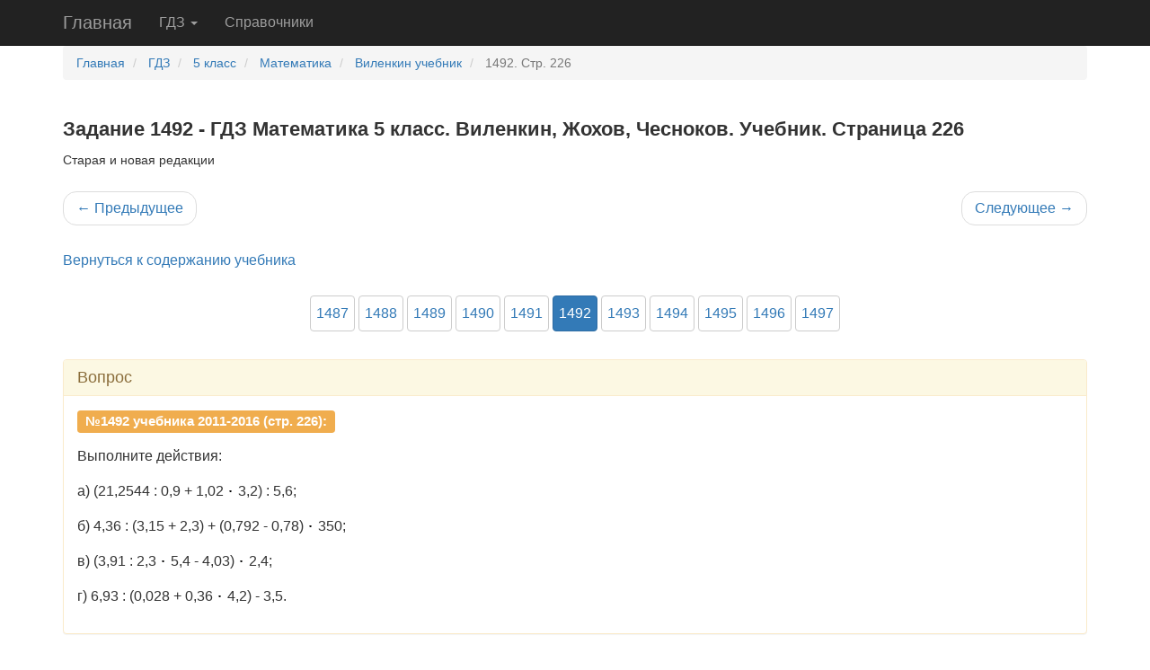

--- FILE ---
content_type: text/html; charset=utf-8
request_url: https://budu5.com/gdztask/view/30963
body_size: 6048
content:


<!DOCTYPE html>
<html>
<head>

    <meta charset="utf-8" />
    <meta name="viewport" content="width=device-width, initial-scale=1">
    <link rel="icon" href="/ico.svg" type="image/svg+xml">
    <title>Задание 1492 - ГДЗ Математика 5 класс Виленкин, Жохов учебник</title>

        <meta name="description" content="Ответ на задание 1492 по математике 5 класс Виленкин., Жохов., Чесноков, Шварцбург учебник. ГДЗ содержит полное решение с пояснением. Страница 226">

    <link rel="stylesheet" href="/site.min.css?v=rE9UAtAToAyV-C8Dqq_z5vi0v3Bb9U3CEHH9CaNwQjU" />


    

    <link rel="canonical" href="https://budu5.com/gdztask/view/30963">

            <script>window.yaContextCb = window.yaContextCb || []</script>
            <script async type="text/javascript" src="//s.luxcdn.com/t/229527/360_light.js"></script>
            <!-- Yandex.RTB R-A-265492-100 -->
            <script>
                window.yaContextCb.push(() => {
                    Ya.Context.AdvManager.render({
                        type: 'fullscreen',
                        platform: 'touch',
                        blockId: 'R-A-265492-100',
                        statId: 1
                    })
                })
            </script>

</head>
<body>
    



    <nav class="navbar navbar-default navbar-static-top navbar-inverse navbar-ex">
        <div class="container">
            <!-- Brand and toggle get grouped for better mobile display -->
            <div class="navbar-header">
                <button type="button" class="navbar-toggle collapsed" data-toggle="collapse" data-target="#main-navbar" aria-expanded="false" aria-label="Навигация">
                    <span class="icon-bar"></span>
                    <span class="icon-bar"></span>
                    <span class="icon-bar"></span>
                </button>
                <a class="navbar-brand" href="/">Главная</a>
            </div>

            <!-- Collect the nav links, forms, and other content for toggling -->
            <div class="collapse navbar-collapse" id="main-navbar">
                <ul class="nav navbar-nav">
                    
                        
<li class="dropdown">
    <a id="gdz-link" class="dropdown-toggle" data-toggle="dropdown" role="button" aria-haspopup="true" aria-expanded="false" href="/gdz">ГДЗ <span class="caret"></span></a>
    <ul class="dropdown-menu">
            <li>
                <a title="ГДЗ за 1 класс" href="/gdz/taggroup/1639">1 класс</a>
            </li>
            <li>
                <a title="ГДЗ за 2 класс" href="/gdz/taggroup/1">2 класс</a>
            </li>
            <li>
                <a title="ГДЗ за 3 класс" href="/gdz/taggroup/2">3 класс</a>
            </li>
            <li>
                <a title="ГДЗ за 4 класс" href="/gdz/taggroup/3">4 класс</a>
            </li>
            <li>
                <a title="ГДЗ за 5 класс" href="/gdz/taggroup/2064">5 класс</a>
            </li>
            <li>
                <a title="ГДЗ за 6 класс" href="/gdz/taggroup/4322">6 класс</a>
            </li>
            <li>
                <a title="ГДЗ за 7 класс" href="/gdz/taggroup/6469">7 класс</a>
            </li>
            <li>
                <a title="ГДЗ за 8 класс" href="/gdz/taggroup/6470">8 класс</a>
            </li>
            <li>
                <a title="ГДЗ за 9 класс" href="/gdz/taggroup/6471">9 класс</a>
            </li>
        <li>
            <a href="/gdz">Все ГДЗ</a>
        </li>
    </ul>
</li>
                        <li><a href="/manual">Справочники</a></li>
                    
                </ul>
            </div><!-- /.navbar-collapse -->
        </div><!-- /.container-fluid -->
    </nav>

    




    <div class="container body-content">
        
<style>
    .active {
        background-color: inherit !important;
    }
</style>




<div>

    <ol class="breadcrumb breadcrumb-ex font14"  itemscope="" itemtype="http://schema.org/BreadcrumbList">

            
                



<li itemprop="itemListElement" itemscope="" itemtype="http://schema.org/ListItem">
    <a href="/" itemprop="item">
        <span itemprop="name">Главная</span>
    </a>
    <meta itemprop="position" content="1">
</li>
<li itemprop="itemListElement" itemscope="" itemtype="http://schema.org/ListItem">
    <a href="/gdz" itemprop="item">
        <span itemprop="name">ГДЗ</span>
    </a>
    <meta itemprop="position" content="2">
</li>
    <li itemprop="itemListElement" itemscope="" itemtype="http://schema.org/ListItem">
        <a href="https://budu5.com/gdz/taggroup/2064" title="ГДЗ 5 класс" itemprop="item"><span itemprop="name">5 класс</span></a><meta itemprop="position" content="3">
    </li>
    <li itemprop="itemListElement" itemscope="" itemtype="http://schema.org/ListItem">
        <a href="https://budu5.com/gdz/taggroup/5271" title="ГДЗ 5 класс, Математика" itemprop="item"><span itemprop="name">Математика</span></a><meta itemprop="position" content="4">
    </li>

<li itemprop="itemListElement" itemscope="" itemtype="http://schema.org/ListItem">
    <a href="/gdz/view/42"
       title="ГДЗ по Математике 5 класс Виленкин Учебник часть 1, 2"
       itemprop="item">
        <span itemprop="name">Виленкин учебник</span></a>
    <meta itemprop="position" content="5">

</li>




            



        <li class="active" itemprop="itemListElement" itemscope="" itemtype="http://schema.org/ListItem">
            <span itemprop="name" class="breadcrumb-active">
                1492. Стр. 226
            </span>
            <meta itemprop="position" content="6">
        </li>

    </ol>
</div>

    <div id="ads_m_1" style="margin-bottom: 30px; margin-top: 40px; min-height: 0px">

            <script class='__lxGc__' type='text/javascript'>((__lxGc__ = window.__lxGc__ || { 's': {}, 'b': 0 })['s']['_229527'] = __lxGc__['s']['_229527'] || { 'b': {} })['b']['_720411'] = { 'i': __lxGc__.b++ };</script>
            <script class='__lxGc__' type='text/javascript'>((__lxGc__ = window.__lxGc__ || { 's': {}, 'b': 0 })['s']['_229527'] = __lxGc__['s']['_229527'] || { 'b': {} })['b']['_720413'] = { 'i': __lxGc__.b++ };</script>
            <script class='__lxGc__' type='text/javascript'>((__lxGc__ = window.__lxGc__ || { 's': {}, 'b': 0 })['s']['_229527'] = __lxGc__['s']['_229527'] || { 'b': {} })['b']['_720410'] = { 'i': __lxGc__.b++ };</script>
    </div>
    <script>
        setInterval(function () {

            var el = document.getElementById('ads_m_1');
            if (el) {
                var h1 = el.clientHeight;
                var h2 = el.offsetHeight;

                if (h2 > h1) {
                    h1 = h2;
                }

                var mx = el.style.minHeight.replace('px', '');
                if (mx < h1) {
                    el.style.minHeight = h1 + 'px';
                }
            }
        }, 10000);
    </script>
    <h1 class="page-header-task">
        Задание 1492 - ГДЗ Математика 5 класс. Виленкин, Жохов, Чесноков. Учебник. Страница 226
    </h1>


    <h2 class="page-header-h2-sm">Старая и новая редакции</h2>












<nav>
    <ul class="pager">
            <li class="previous"><a href="/gdztask/view/30962" title="Задание 1491 - ГДЗ Математика 5 класс Виленкин, Жохов учебник"><span aria-hidden="true">&larr;</span> Предыдущее</a></li>
            <li class="next"><a href="/gdztask/view/30964" title="Задание 1493 - ГДЗ Математика 5 класс Виленкин, Жохов учебник">Следующее <span aria-hidden="true">&rarr;</span></a></li>
    </ul>
</nav>

<p>
    <a href="/gdz/view/42" title="ГДЗ по Математике 5 класс Виленкин Учебник часть 1, 2">Вернуться к содержанию учебника</a>
</p>











    <div align="center" class="task-pagination">

        <p class="mb-0">
                <a class="btn btn-default btn-exercise 
                   btn-pagination hidden-xs"
                   href="/gdztask/view/30958"
                   role="button">1487</a>
                <a class="btn btn-default btn-exercise 
                   btn-pagination hidden-xs"
                   href="/gdztask/view/30959"
                   role="button">1488</a>
                <a class="btn btn-default btn-exercise 
                   btn-pagination "
                   href="/gdztask/view/30960"
                   role="button">1489</a>
                <a class="btn btn-default btn-exercise 
                   btn-pagination "
                   href="/gdztask/view/30961"
                   role="button">1490</a>
                <a class="btn btn-default btn-exercise 
                   btn-pagination "
                   href="/gdztask/view/30962"
                   role="button">1491</a>
                <a class="btn btn-primary 
                   btn-pagination "
                   href="/gdztask/view/30963"
                   role="button">1492</a>
                <a class="btn btn-default btn-exercise 
                   btn-pagination "
                   href="/gdztask/view/30964"
                   role="button">1493</a>
                <a class="btn btn-default btn-exercise 
                   btn-pagination "
                   href="/gdztask/view/30965"
                   role="button">1494</a>
                <a class="btn btn-default btn-exercise 
                   btn-pagination "
                   href="/gdztask/view/30966"
                   role="button">1495</a>
                <a class="btn btn-default btn-exercise 
                   btn-pagination hidden-xs"
                   href="/gdztask/view/30996"
                   role="button">1496</a>
                <a class="btn btn-default btn-exercise 
                   btn-pagination hidden-xs"
                   href="/gdztask/view/30997"
                   role="button">1497</a>

        </p>

    </div>










    <div class="panel panel-warning edition-element"
         eid="18 ">
        <div class="panel-heading">
            <h3 class="panel-title">
Вопрос            </h3>
        </div>
        <div class="panel-body">




                        <div class="edition-element" eid="18">
                            <p>
                                <span class="font15 label label-warning">
                                    <b>№1492 учебника 2011-2016 (стр. 226):</b>
                                </span>
                            </p>
                        </div>
                    <div class="edition-element" eid="18 ">
                        



<div >





<div >


<p>Выполните действия:</p>

<p>а) (21,2544 : 0,9 + 1,02<img class="w-response" src="/files/panelimage/0/90000/0/90669.png"/>3,2) : 5,6;</p>

<p>б) 4,36 : (3,15 + 2,3) + (0,792 - 0,78)<img class="w-response" src="/files/panelimage/0/90000/0/90669.png"/>350;</p>

<p>в) (3,91 : 2,3<img class="w-response" src="/files/panelimage/0/90000/0/90669.png"/>5,4 - 4,03)<img class="w-response" src="/files/panelimage/0/90000/0/90669.png"/>2,4;</p>

<p>г) 6,93 : (0,028 + 0,36<img class="w-response" src="/files/panelimage/0/90000/0/90669.png"/>4,2) - 3,5.</p>

</div>
</div>

                    </div>




        </div>
    </div>
    <div class="panel panel-info edition-element"
         eid="18 ">
        <div class="panel-heading">
            <h3 class="panel-title">
Подсказка            </h3>
        </div>
        <div class="panel-body">




                        <div class="edition-element" eid="18">
                            <p>
                                <span class="font15 label label-info">
                                    <b>№1492 учебника 2011-2016 (стр. 226):</b>
                                </span>
                            </p>
                        </div>
                    <div class="edition-element" eid="18 ">
                        



<div >





<div >


<p>Вспомните:</p>

<ol>
	<li><a href="/manual/chapter/2250" title="Порядок выполнения действий">Порядок выполнения действий</a>.</li>
	<li><a href="/manual/chapter/1225" title="Сложение и вычитание десятичных дробей">Сложение и вычитание</a> десятичных дробей.</li>
	<li><a href="/manual/chapter/1224" title="Умножение десятичных дробей">Умножение</a> десятичных дробей.</li>
	<li><a href="/manual/chapter/3608" title="Деление десятичных дробей">Деление</a> десятичных дробей.</li>
</ol>

</div>
</div>

                    </div>




        </div>
    </div>
    <div id="ads_m_2" style="margin-top:40px; margin-bottom: 40px; min-height: 0px">


        <script class='__lxGc__' type='text/javascript'>((__lxGc__ = window.__lxGc__ || { 's': {}, 'b': 0 })['s']['_229527'] = __lxGc__['s']['_229527'] || { 'b': {} })['b']['_720409'] = { 'i': __lxGc__.b++ };</script>

        <script>
            setInterval(function () {

                var el = document.getElementById('ads_m_2');
                if (el) {
                    var h1 = el.clientHeight;
                    var h2 = el.offsetHeight;

                    if (h2 > h1) {
                        h1 = h2;
                    }

                    var mx = el.style.minHeight.replace('px', '');
                    if (mx < h1) {
                        el.style.minHeight = h1 + 'px';
                    }
                }
            }, 10000);
        </script>
    </div>
    <div class="panel panel-success edition-element"
         eid="18 ">
        <div class="panel-heading">
            <h3 class="panel-title">
Ответ            </h3>
        </div>
        <div class="panel-body">




                        <div class="edition-element" eid="18">
                            <p>
                                <span class="font15 label label-success">
                                    <b>№1492 учебника 2011-2016 (стр. 226):</b>
                                </span>
                            </p>
                        </div>
                    <div class="edition-element" eid="18 ">
                        



<div >





<div >


<p><img class="w-response" src="/files/panelimage/0/90000/0/90676.png"/></p>
</div>



<div >


<p><img class="w-response" src="/files/panelimage/0/90000/0/90677.png"/></p>
</div>



<div >


<p><img class="w-response" src="/files/panelimage/0/90000/0/90683.png"/></p>
</div>



<div >


<p><img class="w-response" src="/files/panelimage/0/90000/0/90679.png"/></p>
</div>



<div >


<p><img class="w-response" src="/files/panelimage/0/90000/0/90680.png"/></p>
</div>



<div >


<p><img class="w-response" src="/files/panelimage/0/90000/0/90681.png"/></p>
</div>
</div>

                    </div>

                <div class="margin-bottom-15">
                        <div class="ya-share2" data-shape="round" style="min-height:24px;"
         data-services="vkontakte,odnoklassniki,telegram,twitter,viber,whatsapp,moimir,skype,messenger,tumblr,evernote,blogger,delicious,digg,reddit" 
         data-limit="9"></div>

                </div>





    <div align="center" class="task-pagination-small">

        <p class="mb-0">
                <a class="btn btn-default btn-exercise 
                   btn-pagination hidden-xs btn-sm"
                   href="/gdztask/view/30958"
                   role="button">1487</a>
                <a class="btn btn-default btn-exercise 
                   btn-pagination hidden-xs btn-sm"
                   href="/gdztask/view/30959"
                   role="button">1488</a>
                <a class="btn btn-default btn-exercise 
                   btn-pagination  btn-sm"
                   href="/gdztask/view/30960"
                   role="button">1489</a>
                <a class="btn btn-default btn-exercise 
                   btn-pagination  btn-sm"
                   href="/gdztask/view/30961"
                   role="button">1490</a>
                <a class="btn btn-default btn-exercise 
                   btn-pagination  btn-sm"
                   href="/gdztask/view/30962"
                   role="button">1491</a>
                <a class="btn btn-primary 
                   btn-pagination  btn-sm"
                   href="/gdztask/view/30963"
                   role="button">1492</a>
                <a class="btn btn-default btn-exercise 
                   btn-pagination  btn-sm"
                   href="/gdztask/view/30964"
                   role="button">1493</a>
                <a class="btn btn-default btn-exercise 
                   btn-pagination  btn-sm"
                   href="/gdztask/view/30965"
                   role="button">1494</a>
                <a class="btn btn-default btn-exercise 
                   btn-pagination  btn-sm"
                   href="/gdztask/view/30966"
                   role="button">1495</a>
                <a class="btn btn-default btn-exercise 
                   btn-pagination hidden-xs btn-sm"
                   href="/gdztask/view/30996"
                   role="button">1496</a>
                <a class="btn btn-default btn-exercise 
                   btn-pagination hidden-xs btn-sm"
                   href="/gdztask/view/30997"
                   role="button">1497</a>

        </p>

    </div>







        </div>
    </div>
    <div id="ads_m_3" style="margin-bottom: 20px; margin-top: 20px; min-height: 0px">

            <script class='__lxGc__' type='text/javascript'>((__lxGc__ = window.__lxGc__ || { 's': {}, 'b': 0 })['s']['_229527'] = __lxGc__['s']['_229527'] || { 'b': {} })['b']['_720408'] = { 'i': __lxGc__.b++ };</script>

    </div>
    <script>
        setInterval(function () {

            var el = document.getElementById('ads_m_3');
            if (el) {
                var h1 = el.clientHeight;
                var h2 = el.offsetHeight;

                if (h2 > h1) {
                    h1 = h2;
                }

                var mx = el.style.minHeight.replace('px', '');
                if (mx < h1) {
                    el.style.minHeight = h1 + 'px';
                }
            }
        }, 10000);
    </script>
                    <hr />
<p>
    <a href="/gdz/view/42" title="ГДЗ по Математике 5 класс Виленкин Учебник часть 1, 2">Вернуться к содержанию учебника</a>
</p>

<nav>
    <ul class="pager">
            <li class="previous"><a href="/gdztask/view/30962" title="Задание 1491 - ГДЗ Математика 5 класс Виленкин, Жохов учебник"><span aria-hidden="true">&larr;</span> Предыдущее</a></li>
            <li class="next"><a href="/gdztask/view/30964" title="Задание 1493 - ГДЗ Математика 5 класс Виленкин, Жохов учебник">Следующее <span aria-hidden="true">&rarr;</span></a></li>
    </ul>
</nav>
















        

        <script>
            setTimeout(function () {
                var script = document.createElement('script');
                script.src = "https://vk.ru/js/api/openapi.js?169";
                script.type = "text/javascript";
                script.onload = function () {
                    VK.init({ apiId: 52330126, onlyWidgets: true });

                    VK.Widgets.Comments('vk_comments');
                };

                document.getElementsByTagName('head')[0].appendChild(script);
            }, 3000);
        </script>
        <div id="vk_comments"></div>


            <hr />
            <footer>
                <p>&copy; budu5.com, 2026</p>
                <p><a href="/info/soglashenie">Пользовательское соглашение</a></p>
                 <p><a href="/info/privacypolicy">Политика конфиденциальности</a></p> 
                <p><a href="/info/copyright">Copyright</a></p>
                <p>
                    <a href="#" class="footer_find_error_link" id="footer_find_error_link">Нашли ошибку?</a>
                </p>

                <p>
                    <a href="mailto:admin@budu5.com">admin@budu5.com</a>
                </p>



                    <p>
                        Мы в социальных сетях:
                        <br /><a href="https://vk.ru/club180999942" target="_blank"><img src="/content/images/vk.svg" alt="ВКонтакте" width="32" height="32"></a>
                    </p>

            </footer>

    </div>

        <script async type="text/javascript" src="/scr.min.js?v=HsOKfzMTvamHTCv7fv0MCR1D9QFgHeSj2f06JmWAP48"></script>






    






<!-- Yandex.Metrika counter -->
<script type="text/javascript">(function (m, e, t, r, i, k, a) { m[i] = m[i] || function () { (m[i].a = m[i].a || []).push(arguments) }; m[i].l = 1 * new Date(); for (var j = 0; j < document.scripts.length; j++) { if (document.scripts[j].src === r) { return; } } k = e.createElement(t), a = e.getElementsByTagName(t)[0], k.async = 1, k.src = r, a.parentNode.insertBefore(k, a) })(window, document, "script", "https://mc.yandex.ru/metrika/tag.js", "ym"); ym(36565795, "init", { clickmap: true, trackLinks: true, accurateTrackBounce: true });</script> <noscript><div><img src="https://mc.yandex.ru/watch/36565795" style="position:absolute; left:-9999px;" alt="" /></div></noscript> <!-- /Yandex.Metrika counter -->        <script src="https://yastatic.net/share2/share.js" async="async"></script>



</body>
</html>

--- FILE ---
content_type: image/svg+xml
request_url: https://budu5.com/content/images/vk.svg
body_size: 548
content:
<svg width="16" height="16" viewBox="0 0 16 16" fill="none" xmlns="http://www.w3.org/2000/svg">
<path d="M0 7.68C0 4.05961 0 2.24942 1.12471 1.12471C2.24942 0 4.05961 0 7.68 0H8.32C11.9404 0 13.7506 0 14.8753 1.12471C16 2.24942 16 4.05961 16 7.68V8.32C16 11.9404 16 13.7506 14.8753 14.8753C13.7506 16 11.9404 16 8.32 16H7.68C4.05961 16 2.24942 16 1.12471 14.8753C0 13.7506 0 11.9404 0 8.32V7.68Z" fill="#0077FF"/>
<path d="M8.56331 11.66C4.91665 11.66 2.83667 9.16 2.75 5H4.57666C4.63666 8.05333 5.9833 9.34333 7.04997 9.61V5H8.77002V7.63C9.82335 7.51667 10.9299 6.32 11.3032 5H13.0233C12.7366 6.62667 11.5366 7.82667 10.6833 8.32C11.5366 8.72 12.9033 9.76667 13.4233 11.66H11.5299C11.1233 10.3933 10.11 9.41333 8.77002 9.28V11.66H8.56331Z" fill="white"/>
</svg>
